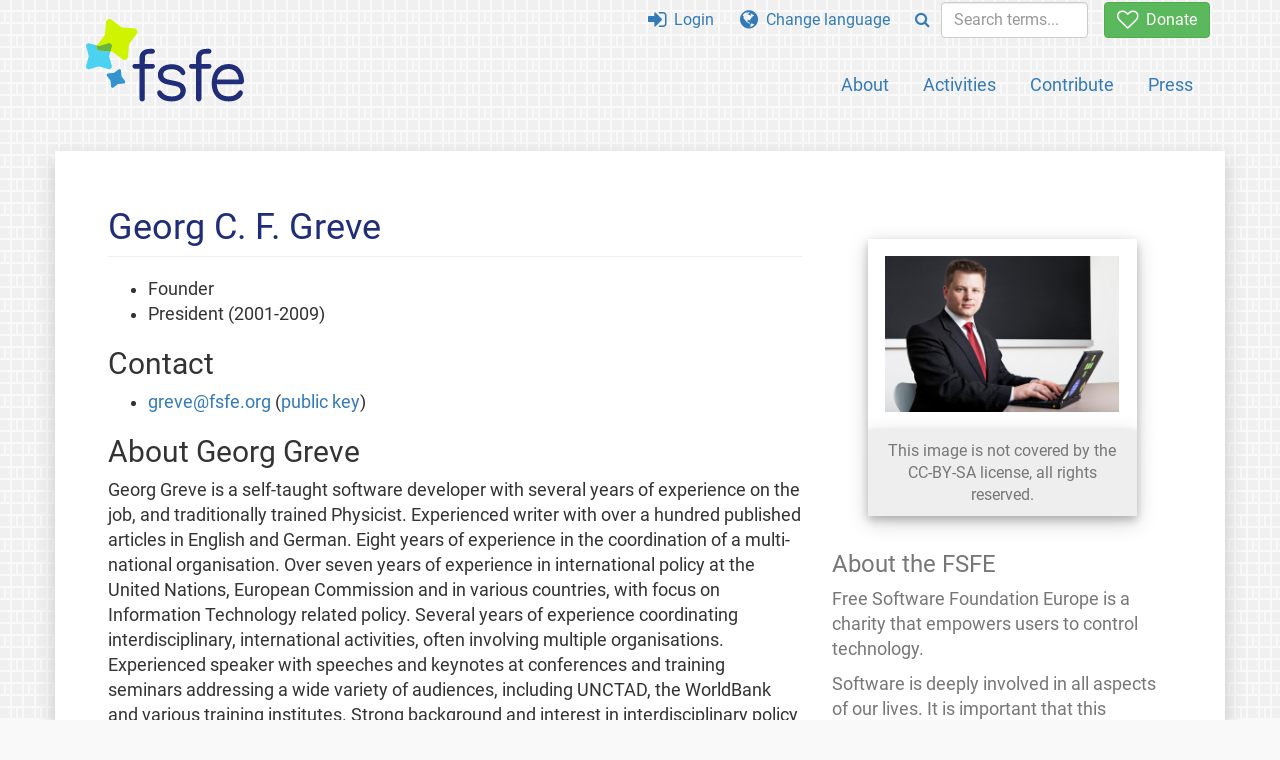

--- FILE ---
content_type: text/html; charset=UTF-8
request_url: https://fsfe.org/about/people/greve/index.en.html
body_size: 6639
content:
<!DOCTYPE html>
<html lang="en" class="en no-js
      "><head><meta http-equiv="Content-Type" content="text/html; charset=utf-8"><meta name="robots" content="index, follow"><meta name="viewport" content='width=device-width, initial-scale=1.0"'><meta http-equiv="X-UA-Compatible" content="IE=edge"><link rel="stylesheet" media="all" href="/look/main.css?20230215" type="text/css"><link rel="stylesheet" media="print" href="/look/print.css" type="text/css"><link rel="icon" href="/graphics/fsfe.ico" type="image/x-icon"><link rel="apple-touch-icon" href="/graphics/touch-icon.png" type="image/png"><link rel="apple-touch-icon-precomposed" href="/graphics/touch-icon.png" type="image/png"><link rel="alternate" title="FSFE " href="/news/news.en.rss" type="application/rss+xml"><link rel="alternate" title="FSFE " href="/events/events.en.rss" type="application/rss+xml"><link type="text/html" rel="alternate" hreflang="de" lang="de" href="/about/people/greve/greve.de.html" title="Deutsch"><link type="text/html" rel="alternate" hreflang="el" lang="el" href="/about/people/greve/greve.el.html" title="Ελληνικά"><link type="text/html" rel="alternate" hreflang="en" lang="en" href="/about/people/greve/greve.en.html" title="English"><link type="text/html" rel="alternate" hreflang="fr" lang="fr" href="/about/people/greve/greve.fr.html" title="Français"><link type="text/html" rel="alternate" hreflang="it" lang="it" href="/about/people/greve/greve.it.html" title="Italiano"><link type="text/html" rel="alternate" hreflang="nl" lang="nl" href="/about/people/greve/greve.nl.html" title="Nederlands"><link type="text/html" rel="alternate" hreflang="ru" lang="ru" href="/about/people/greve/greve.ru.html" title="Русский"><meta name="description" content="Georg Greve is a self-taught software developer with several years of experience on the job, and traditionally trained Physicist. Experienced writer with o..."><meta name="fediverse:creator" content="@fsfe@mastodon.social"><meta name="twitter:card" content="summary"><meta name="twitter:site" content="@fsfe"><meta name="twitter:image" content="https://fsfe.org/graphics/logo-text_square.png"><meta name="twitter:title" content="Georg C. F. Greve - FSFE"><meta name="twitter:description" content="Georg Greve is a self-taught software developer with several years of experience on the job, and traditionally trained Physicist. Experienced writer with o..."><meta property="og:type" content="article"><meta property="og:site_name" content="FSFE - Free Software Foundation Europe"><meta property="og:image" content="https://fsfe.org/graphics/logo-text_square.png"><meta property="og:locale" content="en"><meta property="og:url" content="https://fsfe.org/about/people/greve/greve.html"><meta property="og:title" content="Georg C. F. Greve - FSFE"><meta property="og:description" content="Georg Greve is a self-taught software developer with several years of experience on the job, and traditionally trained Physicist. Experienced writer with o..."><script src="/scripts/thirdparty/jquery.min.js"></script><script src="/scripts/thirdparty/modernizr.custom.65251.js"></script><title>Georg C. F. Greve - FSFE</title></head><body class="bio"><!--This file was generated by an XSLT script. Please do not edit.--><nav id="translations" class="alert"><a class="close" data-toggle="collapse" data-target="#translations" href="#">
          ×
        </a><a class="contribute-translation" href="/contribute/translators/index.en.html">Translate this page?</a><ul><li><a href="/about/people/greve/greve.de.html">Deutsch</a></li><li><a href="/about/people/greve/greve.el.html">Ελληνικά</a></li><li>English</li><li><a href="/about/people/greve/greve.fr.html">Français</a></li><li><a href="/about/people/greve/greve.it.html">Italiano</a></li><li><a href="/about/people/greve/greve.nl.html">Nederlands</a></li><li><a href="/about/people/greve/greve.ru.html">Русский</a></li></ul></nav><header id="top"><div id="masthead"><a id="logo" aria-label="FSFE Logo" href="/"><span>Free Software Foundation Europe</span></a></div><nav id="menu"><p>Go to:</p><ul id="direct-links"><li id="direct-to-menu-list"><a href="#menu-list">Menu</a></li><li id="direct-to-content"><a href="#content">Content</a></li><li id="direct-to-page-info"><a href="#page-info">Page info</a></li></ul><input type="checkbox" id="burger"><label for="burger"><i class="fa fa-bars fa-lg"></i></label><div id="menu-list"><ul><li id="menu-donate"><a href="https://my.fsfe.org/donate?referrer=https://fsfe.org/about/people/greve/greve.html"><i class="fa fa-heart-o fa-lg"></i> Donate</a></li></ul><ul id="menu-sections"><li><a href="/about/about.en.html">About</a></li><li><a href="/activities/activities.en.html">Activities</a></li><li><a href="/contribute/contribute.en.html">Contribute</a></li><li class="visible-xs"><a href="/news/news.en.html">Latest News</a></li><li class="visible-xs"><a href="/events/events.en.html">Upcoming Events</a></li><li class="visible-xs"><a href="/news/podcast.en.html">Podcast</a></li><li><a href="/press/press.en.html">Press</a></li></ul><ul><li><a href="https://my.fsfe.org/"><i class="fa fa-sign-in fa-lg"></i> Login</a></li><li id="menu-translations"><a href="#translations" data-toggle="collapse" data-target="#translations"><i class="fa fa-globe fa-lg"></i> Change language</a></li><li id="menu-search-box"><form method="GET" action="/search/search.en.html"><div class="input-group"><div class="input-group-btn"><button class="btn btn-primary" type="submit" aria-label="Search"><i class="fa fa-search"></i></button></div><input placeholder="Search terms..." type="text" name="q" size="10" class="form-control"></div></form></li></ul></div></nav></header><div id="notifications"><div id="infobox"></div></div><main><div id="content"><h1 id="id-georg-c-f-greve">Georg C. F. Greve</h1><ul><li>Founder</li><li>President (2001-2009)</li></ul><h2 id="id-contact">Contact</h2><ul><li><a href="mailto:&#x0067;re&#118;e&#64;&#102;&#x0073;&#102;e.&#x006f;r&#x0067;?">&#x0067;re&#118;e&#64;&#102;&#x0073;&#102;e.&#x006f;r&#x0067;</a> (<a href="greve-public.asc">public key</a>)</li></ul><h2 id="id-about-georg-greve">About Georg Greve</h2><p>
      Georg Greve is a self-taught software developer with several years
      of experience on the job, and traditionally trained Physicist.
      Experienced writer with over a hundred published articles in
      English and German. Eight years of experience in the coordination
      of a multi-national organisation. Over seven years of experience
      in international policy at the United Nations, European Commission
      and in various countries, with focus on Information Technology
      related policy. Several years of experience coordinating
      interdisciplinary, international activities, often involving
      multiple organisations. Experienced speaker with speeches and
      keynotes at conferences and training seminars addressing a wide
      variety of audiences, including UNCTAD, the WorldBank and various
      training institutes. Strong background and interest in
      interdisciplinary policy issues involving technology, law and
      society.
    </p><p>
      Besides serving on the board of Free Software Foundation Europe
      and the <a href="http://odba.org/">Open Database Alliance</a>,
      Georg Greve is CEO &amp; President of the Board at <a href="http://kolabsys.com/">Kolab Systems AG</a>, home of the Free
      Software Kolab Groupware Solution.
    </p><p>
      For more detail, please see the full <a href="cv.html">Curriculum
        Vitae</a> or the <a href="Greve-CV.pdf">PDF version</a> of his
      CV.
    </p><h2 id="id-honors-and-awards">Honors and Awards</h2><p>On 18 December 2009 Georg Greve was awarded the Federal Cross
    of Merit on ribbon by the Federal Republic of Germany for his
    achievements in Free Software and Open Standards. The ceremony was
    held May 2010 in the German embassy in Berne.
    </p><h2 id="id-publications">Publications</h2><p>
      Selection of some publications by Mr Greve during his work at the
      Free Software Foundation Europe.
    </p><ul><li><a href="https://blogs.fsfe.org/greve/?p=354">Changes in FSFE: Time to pass on the torch</a> (2009-06-24)<br>Introducing the new executive team of FSFE and giving background for the handover.</li><li><a href="https://blogs.fsfe.org/greve/?p=309">Considerations on Innovation and Competition Policy</a> (2009-03-31)<br> Contribution to the workshop "<a href="http://www.voxinternet.org/spip.php?article279&amp;lang=en">Technical Regulation of the Internet : From Standardization to Behavioral and Societal Norms</a>" in Paris, France. The article provides an overview over different areas of innovation policy, their interaction, and how to strike a balance between the conflicting methodologies of different innovative instruments. Audio recording of the corresponding talk made available by the organisers as <a href="https://download.fsfe.org/audio/20090331-Greve-Paris.ogg">OGG Vorbis</a> and <a href="https://download.fsfe.org/audio/20090331-Greve-Paris.mp3">MP3</a>. </li><li><a href="/freesoftware/standards/ps.html">Analysis on balance: Standardisation and Patents</a> (2008-12-02)<br> Following up on the "<a href="http://ec.europa.eu/enterprise/newsroom/cf/itemshortdetail.cfm?item_id=3371">IPR in ICT Standardisation</a>" Workshop two weeks ago in Brussels, FSFE president Georg Greve analysed the conflicts between patents and standards. The resulting is paper about the most harmful effects of patents on standards, the effectiveness of current remedies, and potential future remedies.</li><li><a href="/activities/wipo/statement-20070928.en.html">FSFE's written statement to the 2007 General Assembly</a> (2007-09-28)<br>Statement at the <a href="http://www.wipo.int/meetings/en/details.jsp?meeting_id=12803">2007 Assemblies of the Member States of WIPO</a>, 24 September - 3 October 2007</li><li><a href="http://www.groklaw.net/article.php?story=20070923170905803">Microsoft, antitrust and innovation (on Groklaw)</a> (2007-09-27)<br>"If one were to believe Microsoft, antitrust law is for sore losers who are too lazy to innovate, and the decision of the European Court of Justice against Microsoft was to the detriment of consumers around the world. One might even believe that any company with large enough market share would now have to fear the wrath of the European Commission and its anti-innovation bloodhounds."</li><li><a href="/activities/msooxml/msooxml-converter-hoax.en.html">The converter hoax</a> (2007-07-16)<br>FSFE Guest Commentary on Heise.de: "Conversion between Microsoft's Office OpenXML (MS-OOXML) and the vendor-independent Open Document Format (ODF) has been proposed by Microsoft and its associates as a solution to the problems caused by Microsoft's efforts to push a format into the market that conflicts with the existing Open Standard. [...] If these converters were actually able to do what they promise to do, they would be unnecessary." </li><li><a href="http://www.groklaw.net/article.php?story=20061208135621706">Novell's "Danaergeschenk" (on Groklaw)</a> (2006-12-08)<br>"With OpenXML, it appears as if there will be interoperability on paper only, but in reality people will experience numerous difficulties unless they use Microsoft Office. Because most users rightly fear and loathe incompatibilities, out of a sense of false security and lack of technological background, they will often choose the dominant product, effectively punishing the competitor for the behaviour of the dominant player."</li><li><a href="/activities/igf/sovsoft.en.html">Sovereign Software - Open Standards, Free Software, and the Internet</a> (2006-10-30)<br>Software issues are issues of power and fundamentally shape the societies we are living in. Even to those who had not followed digital policy issues before this became increasingly evident throughout the United Nations World Summit on the Information Society (WSIS). Two fundamental questions characterise this battlefield: Who controls your data? Who controls your computer?</li></ul><h2 id="id-videos">Videos</h2><p>Selection of some third-party recordings of Mr Greve.</p><ul><li>(2009) <a href="http://www.ip-watch.org/weblog/2009/03/30/georg-greve-on-software-patents-2/">Mini-interview on software patents</a> during the <a href="https://blogs.fsfe.org/greve/?p=302">13th Standing Committee on the Law of Patents (SCP/13)</a> after a long meeting day in the lobby of the <a href="/activities/wipo/index.en.html">World Intellectual Property Organisation (WIPO)</a> in Geneva, Switzerland.</li><li>(2007) <a href="https://download.fsfe.org/torrents/fscons-2007-georg-greve-freedom-at-stake-large.ogg.torrent">Speech "Freedom at Stake"</a> at the Free Software Conference Scandinavia (FSCONS) about structural and political challenges of Free Software and its adoption.</li><li>(2007) Meeting with the Chilean Minister of Economy Alejandro Ferreiro to discuss Free Software potentials for Chile <a href="http://www.youtube.com/watch?v=Jz6LO16JNPU">part 1</a> and <a href="http://www.youtube.com/watch?v=Ae2MCdUTKME">part 2</a></li><li>(2007) <a href="http://db.hbcse.tifr.res.in/georg-mumbai-free-software-science.ogg">Presentation</a> at the Homi Bhabha Centre For Science Education in Mumbai about Free Software and its scientific relevance.</li><li>(2007) <a href="http://video.fosdem.org/2007/FOSDEM2007-BeyondGPLv3.ogg">Keynote</a> "Beyond GPLv3" at FOSDEM 2007 in Brussels, Belgium.</li><li>(2006) <a href="http://video.google.com/videoplay?docid=-3846378850462814257">Google TechTalk</a> about the Free Software Foundation Europe and its work.</li><li>(2005) <a href="http://www.wsa-conference.org/video/greve.mov">Interview</a> explaining Free Software, commercial Free Software, and FSFE's view on multiple issues, such as copyright, patents, trademarks, WIPO and more. The interview was taken during the <a href="http://www.wsa-conference.org/">UN WSIS Contributory Conference on ICT &amp; Creativity</a>, Vienna, Austria.</li><li>(2004) <a href="http://www.archive.org/details/3_fr_t2_17h_5-Greve">Panel discussion</a> at the Wizards of OS 3, Future of the Digital Commons. About the evaluation of the World Summit on the Information Society (WSIS), touching Free Software and its relationship with other Civil Society groups and how Free Software interacts with other Civil Society issues.</li><li>(2004) <a href="http://video.google.com/videoplay?docid=3995486578439742984">Presentation</a> in the parliament of Uruguay on Free Software, with Spanish subtitles.</li></ul><h3 id="id-more-information-about-georg-greve">More information about Georg Greve</h3><ul><li><a href="https://blogs.fsfe.org/greve/">Blog</a><a href="https://blogs.fsfe.org/greve/?feed=rss2">[rss]</a></li><li><a href="http://www.xing.com/profile/Georg_Greve">XING Profile</a></li><li><a href="http://www.linkedin.com/in/GeorgGreve">LinkedIn Profile</a></li><li><a href="http://en.wikipedia.org/wiki/Georg_C._F._Greve">Wikipedia</a></li><li><a href="http://identi.ca/greve">Identi.ca feed</a><a href="http://identi.ca/greve/rss">[rss]</a><a href="http://identi.ca/api/statuses/user_timeline/greve.atom">[atom]</a></li><li><a href="http://twitter.com/ggreve">Twitter feed</a><a href="http://twitter.com/statuses/user_timeline/20430048.rss">[rss]</a></li></ul></div><aside id="sidebar"><figure class="image"><img src="greve.jpg" alt="Picture of Georg Greve" title="Georg Greve"><figcaption>This image is not covered by the CC-BY-SA license, all rights reserved.</figcaption></figure><h3 class="promo">About the FSFE</h3><p>
      Free Software Foundation Europe is a charity that empowers users to
      control technology.
    </p><p>
      Software is deeply involved in all aspects of our lives. It is important
      that this technology empowers rather than restricts us. Free Software
      gives everybody the rights to use, study, share, and improve software.
      These rights help support other fundamental rights like freedom of
      speech, freedom of press, and privacy.
    </p><a href="/about/about.en.html" class="learn-more">Learn more</a></aside></main><aside id="followup" class="subscribe-nl"><h2>Subscribe to our email updates</h2><p>Our experts inform you about current news, events, activities, and how you can contribute.<span style="font-size:0.8em">
              (<a href="/about/legal/imprint.en.html#id-privacy-policy"><span style="color:white; text-decoration: underline;">Privacy Policy</span></a>)
            </span></p><form class="form-inline" id="formnl" name="formnl" method="POST" action="https://my.fsfe.org/subscribe"><input type="hidden" name="language" value="en"><input type="input" style="display: none !important" name="password" tabindex="-1" autocomplete="off"><input id="yourname" name="name" type="text" required="required" placeholder="Your Name"><input id="email" name="email1" type="email" required="required" placeholder="Email Address"><fsfe-cd-referrer-input></fsfe-cd-referrer-input><input type="hidden" name="wants_info" value="yes"><input type="hidden" name="wants_newsletter_info" value="yes"><input type="hidden" name="category" value="i"><input id="submit" type="submit" value="Subscribe"></form></aside><nav id="direct-to-top"><a href="#top">Go to the top</a></nav><footer><div id="footer-social-media"><div><p class="share-buttons footer"><a href="https://mastodon.social/@fsfe"><img src="/graphics/services/mastodon.png" alt="Mastodon" title="Mastodon"></a><a href="https://media.fsfe.org/a/fsfe/videos"><img src="/graphics/services/peertube.png" alt="Peertube" title="Peertube"></a></p></div></div><div id="page-info"><div><p>Copyright © 2001-2026 <a href="/">Free Software Foundation Europe</a>.</p><p>
    Except as otherwise noted, the content of this particular page is licensed under the <a href="https://creativecommons.org/licenses/by-sa/4.0/">Creative Commons Attribution Share-Alike 4.0 License (CC-BY-SA 4.0)</a>.
    For more information, please refer to our website content <a href="/about/license-policy.en.html">licensing policy</a>.
  </p></div><div><p><a href="/about/contact.en.html">Contact us</a></p><p><a href="/about/jobs/index.en.html">Jobs</a></p><p><a href="/about/legal/imprint.en.html">Imprint</a></p><p><a href="/about/legal/imprint.en.html#id-privacy-policy">Privacy Policy</a></p><p><a href="/about/transparency-commitment.en.html">Transparency Commitment</a></p><p><a href="/about/js-licences.en.html" data-jslicense="1">JavaScript Licences</a></p></div><div><p><a rel="nofollow" href="https://git.fsfe.org/FSFE/fsfe-website/src/branch/master/fsfe.org/about/people/greve/greve.en.xhtml">Source code</a></p><p><a href="/contribute/web/web.en.html">Contribute to the Web team</a></p><p><a href="/contribute/translators/translators.en.html">Translate this page?</a></p><p></p></div></div></footer><script src="/scripts/thirdparty/bootstrap.custom.js"></script></body></html>
